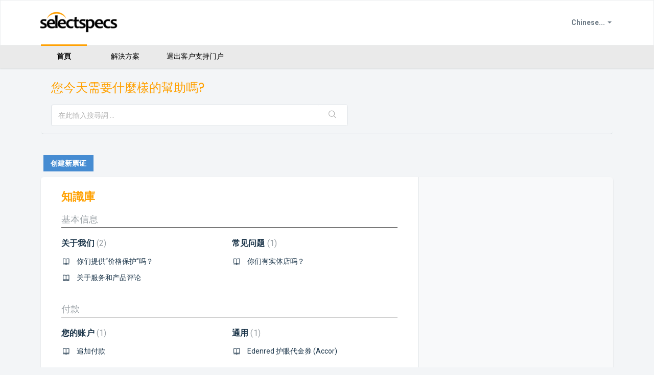

--- FILE ---
content_type: text/html; charset=utf-8
request_url: https://support.selectspecs.com/zh-TW/support/home
body_size: 7913
content:
<!DOCTYPE html>
       
        <!--[if lt IE 7]><html class="no-js ie6 dew-dsm-theme " lang="zh-TW" dir="ltr" data-date-format="non_us"><![endif]-->       
        <!--[if IE 7]><html class="no-js ie7 dew-dsm-theme " lang="zh-TW" dir="ltr" data-date-format="non_us"><![endif]-->       
        <!--[if IE 8]><html class="no-js ie8 dew-dsm-theme " lang="zh-TW" dir="ltr" data-date-format="non_us"><![endif]-->       
        <!--[if IE 9]><html class="no-js ie9 dew-dsm-theme " lang="zh-TW" dir="ltr" data-date-format="non_us"><![endif]-->       
        <!--[if IE 10]><html class="no-js ie10 dew-dsm-theme " lang="zh-TW" dir="ltr" data-date-format="non_us"><![endif]-->       
        <!--[if (gt IE 10)|!(IE)]><!--><html class="no-js  dew-dsm-theme " lang="zh-TW" dir="ltr" data-date-format="non_us"><!--<![endif]-->
	<head>
		
		<!-- Title for the page -->
<title> 客服 :  SelectSpecs Customer Support Portal </title>

<!-- Meta information -->

      <meta charset="utf-8" />
      <meta http-equiv="X-UA-Compatible" content="IE=edge,chrome=1" />
      <meta name="description" content= "" />
      <meta name="author" content= "" />
       <meta property="og:title" content="客服" />  <meta property="og:url" content="https://support.selectspecs.com/zh-TW/support/solutions" />  <meta property="og:image" content="https://s3.amazonaws.com/cdn.freshdesk.com/data/helpdesk/attachments/production/47006922354/logo/O1IKXmZiFEyYROPwrq_Z--L_7-oLO2iCJw.png?X-Amz-Algorithm=AWS4-HMAC-SHA256&amp;amp;X-Amz-Credential=AKIAS6FNSMY2XLZULJPI%2F20260126%2Fus-east-1%2Fs3%2Faws4_request&amp;amp;X-Amz-Date=20260126T095603Z&amp;amp;X-Amz-Expires=604800&amp;amp;X-Amz-SignedHeaders=host&amp;amp;X-Amz-Signature=30a2fd666e9f291fe72b7f6b8ea035eb11ccb1e31cec8d5f1b7926db8d2925fd" />  <meta property="og:site_name" content="SelectSpecs Customer Support Portal" />  <meta property="og:type" content="article" />  <meta name="twitter:title" content="客服" />  <meta name="twitter:url" content="https://support.selectspecs.com/zh-TW/support/solutions" />  <meta name="twitter:image" content="https://s3.amazonaws.com/cdn.freshdesk.com/data/helpdesk/attachments/production/47006922354/logo/O1IKXmZiFEyYROPwrq_Z--L_7-oLO2iCJw.png?X-Amz-Algorithm=AWS4-HMAC-SHA256&amp;amp;X-Amz-Credential=AKIAS6FNSMY2XLZULJPI%2F20260126%2Fus-east-1%2Fs3%2Faws4_request&amp;amp;X-Amz-Date=20260126T095603Z&amp;amp;X-Amz-Expires=604800&amp;amp;X-Amz-SignedHeaders=host&amp;amp;X-Amz-Signature=30a2fd666e9f291fe72b7f6b8ea035eb11ccb1e31cec8d5f1b7926db8d2925fd" />  <meta name="twitter:card" content="summary" />  <link rel="canonical" href="https://support.selectspecs.com/zh-TW/support/solutions" /> 

<!-- Responsive setting -->
<link rel="apple-touch-icon" href="https://s3.amazonaws.com/cdn.freshdesk.com/data/helpdesk/attachments/production/47006922365/fav_icon/cZHX2kFDIpi80eU6nkoKTVRgJzL6pK-uBg.png" />
        <link rel="apple-touch-icon" sizes="72x72" href="https://s3.amazonaws.com/cdn.freshdesk.com/data/helpdesk/attachments/production/47006922365/fav_icon/cZHX2kFDIpi80eU6nkoKTVRgJzL6pK-uBg.png" />
        <link rel="apple-touch-icon" sizes="114x114" href="https://s3.amazonaws.com/cdn.freshdesk.com/data/helpdesk/attachments/production/47006922365/fav_icon/cZHX2kFDIpi80eU6nkoKTVRgJzL6pK-uBg.png" />
        <link rel="apple-touch-icon" sizes="144x144" href="https://s3.amazonaws.com/cdn.freshdesk.com/data/helpdesk/attachments/production/47006922365/fav_icon/cZHX2kFDIpi80eU6nkoKTVRgJzL6pK-uBg.png" />
        <meta name="viewport" content="width=device-width, initial-scale=1.0, maximum-scale=5.0, user-scalable=yes" /> 
		
		<!-- Adding meta tag for CSRF token -->
		<meta name="csrf-param" content="authenticity_token" />
<meta name="csrf-token" content="howkLtb3+xdBuV68aJ18IWfbd72GKKKPeu5Hk3dz+kQuDzC21UZpT9sVf7wJu5Q2GbBx0H1vXb8ayYmCp7RHhw==" />
		<!-- End meta tag for CSRF token -->
		
		<!-- Fav icon for portal -->
		<link rel='shortcut icon' href='https://s3.amazonaws.com/cdn.freshdesk.com/data/helpdesk/attachments/production/47006922365/fav_icon/cZHX2kFDIpi80eU6nkoKTVRgJzL6pK-uBg.png' />

		<!-- Base stylesheet -->
 
		<link rel="stylesheet" media="print" href="https://assets4.freshdesk.com/assets/cdn/portal_print-6e04b27f27ab27faab81f917d275d593fa892ce13150854024baaf983b3f4326.css" />
	  		<link rel="stylesheet" media="screen" href="https://assets8.freshdesk.com/assets/cdn/falcon_portal_utils-57fc5f91db982a7ecd698d80ef41469e73b87782f2d9f218886147ca63c081ab.css" />	

		
		<!-- Theme stylesheet -->

		<link href="/support/theme.css?v=4&amp;d=1761838774" media="screen" rel="stylesheet" type="text/css">

		<!-- Google font url if present -->
		<link href='https://fonts.googleapis.com/css?family=Roboto:regular,italic,500,700,700italic|Poppins:regular,600,700' rel='stylesheet' type='text/css' nonce='l0AGZc5R4zBdm7xabmNAnQ=='>

		<!-- Including default portal based script framework at the top -->
		<script src="https://assets1.freshdesk.com/assets/cdn/portal_head_v2-d07ff5985065d4b2f2826fdbbaef7df41eb75e17b915635bf0413a6bc12fd7b7.js"></script>
		<!-- Including syntexhighlighter for portal -->
		<script src="https://assets2.freshdesk.com/assets/cdn/prism-841b9ba9ca7f9e1bc3cdfdd4583524f65913717a3ab77714a45dd2921531a402.js"></script>

		

		<!-- Access portal settings information via javascript -->
		 <script type="text/javascript">     var portal = {"language":"en","name":" SelectSpecs Customer Support Portal","contact_info":"","current_page_name":"portal_home","current_tab":"home","vault_service":{"url":"https://vault-service.freshworks.com/data","max_try":2,"product_name":"fd"},"current_account_id":1262253,"preferences":{"bg_color":"#f3f5f7","header_color":"#ffffff","help_center_color":"#f3f5f7","footer_color":"#202020","tab_color":"#EAEAEA","tab_hover_color":"#FFA102","btn_background":"#F3F5F7","btn_primary_background":"#FC4B03","baseFont":"Roboto","textColor":"#183247","headingsFont":"Poppins","headingsColor":"#FFA102","linkColor":"#183247","linkColorHover":"#FFA102","inputFocusRingColor":"#202020","nonResponsive":"false"},"image_placeholders":{"spacer":"https://assets2.freshdesk.com/assets/misc/spacer.gif","profile_thumb":"https://assets3.freshdesk.com/assets/misc/profile_blank_thumb-4a7b26415585aebbd79863bd5497100b1ea52bab8df8db7a1aecae4da879fd96.jpg","profile_medium":"https://assets2.freshdesk.com/assets/misc/profile_blank_medium-1dfbfbae68bb67de0258044a99f62e94144f1cc34efeea73e3fb85fe51bc1a2c.jpg"},"falcon_portal_theme":true};     var attachment_size = 20;     var blocked_extensions = "";     var allowed_extensions = "";     var store = { 
        ticket: {},
        portalLaunchParty: {} };    store.portalLaunchParty.ticketFragmentsEnabled = false;    store.pod = "us-east-1";    store.region = "US"; </script> 


			
	</head>
	<body>
            	
		
		
		
	<header class="banner">
		<div class="banner-wrapper page">
			<div class="banner-title">
				<a href="https://www.selectspecs.com/"class='portal-logo'><span class="portal-img"><i></i>
                    <img src='https://s3.amazonaws.com/cdn.freshdesk.com/data/helpdesk/attachments/production/47006922354/logo/O1IKXmZiFEyYROPwrq_Z--L_7-oLO2iCJw.png' alt="Logo"
                        onerror="default_image_error(this)" data-type="logo" />
                 </span></a>
				<h1 class="ellipsis heading"> SelectSpecs Customer Support Portal</h1>
			</div>
            <nav class="banner-nav">
				<div class="banner-language-selector pull-right" data-tabs="tabs"
                data-toggle='tooltip' data-placement="bottom" title="Chinese (Traditional)"><ul class="language-options" role="tablist"><li class="dropdown"><h5 class="dropdown-toggle" data-toggle="dropdown"><span>Chinese...</span><span class="caret"></span></h5><ul class="dropdown-menu " role="menu" aria-labelledby="dropdownMenu"><li><a class="" tabindex="-1" href="/en/support/home">English</a></li><li><a class="active" tabindex="-1" href="/zh-TW/support/home"><span class='icon-dd-tick-dark'></span>Chinese (Traditional) </a></li><li><a class="" tabindex="-1" href="/de/support/home">German</a></li><li><a class="" tabindex="-1" href="/it/support/home">Italian</a></li><li><a class="" tabindex="-1" href="/es/support/home">Spanish</a></li></ul></li></ul></div>
			</nav>  
		</div>
	</header>
	<nav class="page-tabs">
		<div class="page no-padding no-header-tabs">
			
				<a data-toggle-dom="#header-tabs" href="#" data-animated="true" class="mobile-icon-nav-menu show-in-mobile"></a>
				<div class="nav-link" id="header-tabs">
					
						
							<a href="/zh-TW/support/home" class="active">首頁</a>
						
					
						
							<a href="/zh-TW/support/solutions" class="">解決方案</a>
						
					
                  	
                 		<a href="https://www.selectspecs.com/cn/">退出客户支持门户</a>    
					
				</div>
			
		</div>
	</nav>

<!-- Search and page links for the page -->



<div class="page">
	<!-- Search and page links for the page -->
	
		<section class="help-center rounded-6">	
			<div class="hc-search">
				<div class="hc-search-c">
					<h2 class="heading hide-in-mobile">您今天需要什麼樣的幫助嗎?</h2>
					<form class="hc-search-form print--remove" autocomplete="off" action="/zh-TW/support/search" id="hc-search-form" data-csrf-ignore="true">
	<div class="hc-search-input">
	<label for="support-search-input" class="hide">在此輸入搜尋詞 ...</label>
		<input placeholder="在此輸入搜尋詞 ..." type="text"
			name="term" class="special" value=""
            rel="page-search" data-max-matches="10" id="support-search-input">
	</div>
	<div class="hc-search-button">
		<button class="btn btn-primary" aria-label="搜尋" type="submit" autocomplete="off">
			<i class="mobile-icon-search hide-tablet"></i>
			<span class="hide-in-mobile">
				搜尋
			</span>
		</button>
	</div>
</form>
				</div>
			</div>
		</section>
	
  
    
    <br />
      <div class=" nav-with-contact ">		
          
              <a class="emailButton" href="/zh-TW/support/tickets/new"><strong>创建新票证</strong></a>
          		
      </div>
    

	<!-- Notification Messages -->
	 <div class="alert alert-with-close notice hide" id="noticeajax"></div> 

	
	<div class="c-wrapper">		
		
<section class="main content rounded-6 min-height-on-desktop fc-portal-solution-home" id="solutions-index-home">
	<h2 class="heading">知識庫</h2>
	
		
		<div class="cs-s">
			<h3 class="heading"><a href="/zh-TW/support/solutions/47000366260">基本信息</a></h3>
			<div class="cs-g-c">
				
					<section class="cs-g article-list">
						<div class="list-lead">
							<a href="/zh-TW/support/solutions/folders/47000536751" title="关于我们"> 关于我们 <span class='item-count'>2</span></a>
						</div>
						<ul>			<li class="article">
				<div class="ellipsis">
					<a href="/zh-TW/support/solutions/articles/47001096997-%E4%BD%A0%E4%BB%AC%E6%8F%90%E4%BE%9B-%E4%BB%B7%E6%A0%BC%E4%BF%9D%E6%8A%A4-%E5%90%97-">你们提供“价格保护”吗？</a>
				</div>
			</li>
			<li class="article">
				<div class="ellipsis">
					<a href="/zh-TW/support/solutions/articles/47001096998-%E5%85%B3%E4%BA%8E%E6%9C%8D%E5%8A%A1%E5%92%8C%E4%BA%A7%E5%93%81%E8%AF%84%E8%AE%BA">关于服务和产品评论</a>
				</div>
			</li>
</ul>
					</section>
				
					<section class="cs-g article-list">
						<div class="list-lead">
							<a href="/zh-TW/support/solutions/folders/47000536750" title="常见问题"> 常见问题 <span class='item-count'>1</span></a>
						</div>
						<ul>			<li class="article">
				<div class="ellipsis">
					<a href="/zh-TW/support/solutions/articles/47001025136-%E4%BD%A0%E4%BB%AC%E6%9C%89%E5%AE%9E%E4%BD%93%E5%BA%97%E5%90%97-">你们有实体店吗？</a>
				</div>
			</li>
</ul>
					</section>
				
			</div>
		</div>	
		
	
		
		<div class="cs-s">
			<h3 class="heading"><a href="/zh-TW/support/solutions/47000366261">付款</a></h3>
			<div class="cs-g-c">
				
					<section class="cs-g article-list">
						<div class="list-lead">
							<a href="/zh-TW/support/solutions/folders/47000536753" title="您的账户"> 您的账户 <span class='item-count'>1</span></a>
						</div>
						<ul>			<li class="article">
				<div class="ellipsis">
					<a href="/zh-TW/support/solutions/articles/47000772247-%E8%BF%BD%E5%8A%A0%E4%BB%98%E6%AC%BE">追加付款</a>
				</div>
			</li>
</ul>
					</section>
				
					<section class="cs-g article-list">
						<div class="list-lead">
							<a href="/zh-TW/support/solutions/folders/47000760201" title="通用"> 通用 <span class='item-count'>1</span></a>
						</div>
						<ul>			<li class="article">
				<div class="ellipsis">
					<a href="/zh-TW/support/solutions/articles/47001097006-edenred-%E6%8A%A4%E7%9C%BC%E4%BB%A3%E9%87%91%E5%88%B8-accor-">Edenred 护眼代金券 (Accor)</a>
				</div>
			</li>
</ul>
					</section>
				
			</div>
		</div>	
		
	
		
		<div class="cs-s">
			<h3 class="heading"><a href="/zh-TW/support/solutions/47000366262">订单</a></h3>
			<div class="cs-g-c">
				
					<section class="cs-g article-list">
						<div class="list-lead">
							<a href="/zh-TW/support/solutions/folders/47000536754" title="您的订单"> 您的订单 <span class='item-count'>3</span></a>
						</div>
						<ul>			<li class="article">
				<div class="ellipsis">
					<a href="/zh-TW/support/solutions/articles/47001025036-%E6%9F%A5%E7%9C%8B%E8%AE%A2%E5%8D%95%E7%8A%B6%E6%80%81">查看订单状态</a>
				</div>
			</li>
			<li class="article">
				<div class="ellipsis">
					<a href="/zh-TW/support/solutions/articles/47001097000-%E6%94%B9%E5%8F%98%E6%88%91%E7%9A%84%E8%AE%A2%E5%8D%95">改变我的订单</a>
				</div>
			</li>
			<li class="article">
				<div class="ellipsis">
					<a href="/zh-TW/support/solutions/articles/47001097001-%E6%88%91%E7%9A%84%E8%AE%A2%E5%8D%95%E8%A2%AB%E6%90%81%E7%BD%AE%E4%BA%86-">我的订单被搁置了？</a>
				</div>
			</li>
</ul>
					</section>
				
			</div>
		</div>	
		
	
		
		<div class="cs-s">
			<h3 class="heading"><a href="/zh-TW/support/solutions/47000366263">邮资、运送</a></h3>
			<div class="cs-g-c">
				
					<section class="cs-g article-list">
						<div class="list-lead">
							<a href="/zh-TW/support/solutions/folders/47000536755" title="配送常见问题"> 配送常见问题 <span class='item-count'>2</span></a>
						</div>
						<ul>			<li class="article">
				<div class="ellipsis">
					<a href="/zh-TW/support/solutions/articles/47001097083-%E8%BF%90%E9%80%81%E9%80%89%E9%A1%B9">运送选项</a>
				</div>
			</li>
			<li class="article">
				<div class="ellipsis">
					<a href="/zh-TW/support/solutions/articles/47001097087-%E8%BF%BD%E8%B8%AA%E4%B8%80%E4%B8%AA%E5%8C%85%E8%A3%B9">追踪一个包裹</a>
				</div>
			</li>
</ul>
					</section>
				
			</div>
		</div>	
		
	
		
		<div class="cs-s">
			<h3 class="heading"><a href="/zh-TW/support/solutions/47000366264">处方</a></h3>
			<div class="cs-g-c">
				
					<section class="cs-g article-list">
						<div class="list-lead">
							<a href="/zh-TW/support/solutions/folders/47000536756" title="处方常见问题"> 处方常见问题 <span class='item-count'>2</span></a>
						</div>
						<ul>			<li class="article">
				<div class="ellipsis">
					<a href="/zh-TW/support/solutions/articles/47001097007-%E5%A6%82%E4%BD%95%E5%BE%97%E5%88%B0%E4%B8%80%E4%BB%BD%E6%82%A8%E7%9A%84%E5%A4%84%E6%96%B9%E5%89%AF%E6%9C%AC-">如何得到一份您的处方副本？</a>
				</div>
			</li>
			<li class="article">
				<div class="ellipsis">
					<a href="/zh-TW/support/solutions/articles/47001097008-%E7%90%86%E8%A7%A3%E6%82%A8%E7%9A%84%E5%A4%84%E6%96%B9">理解您的处方</a>
				</div>
			</li>
</ul>
					</section>
				
					<section class="cs-g article-list">
						<div class="list-lead">
							<a href="/zh-TW/support/solutions/folders/47000536757" title="瞳距"> 瞳距 <span class='item-count'>2</span></a>
						</div>
						<ul>			<li class="article">
				<div class="ellipsis">
					<a href="/zh-TW/support/solutions/articles/47001097073-%E6%88%91%E7%9A%84-%E7%9E%B3%E8%B7%9D-%E6%98%AF%E4%BB%80%E4%B9%88-">我的“瞳距”是什么？</a>
				</div>
			</li>
			<li class="article">
				<div class="ellipsis">
					<a href="/zh-TW/support/solutions/articles/47001097076-%E7%9E%B3%E8%B7%9D%E8%A7%86%E9%A2%91">瞳距视频</a>
				</div>
			</li>
</ul>
					</section>
				
			</div>
		</div>	
		
	
		
		<div class="cs-s">
			<h3 class="heading"><a href="/zh-TW/support/solutions/47000366265">产品</a></h3>
			<div class="cs-g-c">
				
					<section class="cs-g article-list">
						<div class="list-lead">
							<a href="/zh-TW/support/solutions/folders/47000712532" title="镜框、太阳镜"> 镜框、太阳镜 <span class='item-count'>3</span></a>
						</div>
						<ul>			<li class="article">
				<div class="ellipsis">
					<a href="/zh-TW/support/solutions/articles/47001097012-%E9%95%9C%E6%A1%86%E8%B0%83%E8%8A%82">镜框调节</a>
				</div>
			</li>
			<li class="article">
				<div class="ellipsis">
					<a href="/zh-TW/support/solutions/articles/47001097021-%E5%AF%BB%E6%89%BE%E6%AD%A3%E7%A1%AE%E7%9A%84%E9%95%9C%E6%A1%86">寻找正确的镜框</a>
				</div>
			</li>
			<li class="article">
				<div class="ellipsis">
					<a href="/zh-TW/support/solutions/articles/47001097022-%E5%A4%84%E6%96%B9%E5%A4%AA%E9%98%B3%E9%95%9C">处方太阳镜</a>
				</div>
			</li>
</ul>
					</section>
				
					<section class="cs-g article-list">
						<div class="list-lead">
							<a href="/zh-TW/support/solutions/folders/47000536758" title="镜片选项"> 镜片选项 <span class='item-count'>3</span></a>
						</div>
						<ul>			<li class="article">
				<div class="ellipsis">
					<a href="/zh-TW/support/solutions/articles/47001097038-%E5%85%89%E8%87%B4%E5%8F%98%E8%89%B2%E9%95%9C%E7%89%87">光致变色镜片</a>
				</div>
			</li>
			<li class="article">
				<div class="ellipsis">
					<a href="/zh-TW/support/solutions/articles/47001097045-%E5%81%8F%E5%85%89%E9%95%9C%E7%89%87">偏光镜片</a>
				</div>
			</li>
			<li class="article">
				<div class="ellipsis">
					<a href="/zh-TW/support/solutions/articles/47001097057-%E9%95%9C%E7%89%87%E5%8E%9A%E5%BA%A6">镜片厚度</a>
				</div>
			</li>
</ul>
					</section>
				
					<section class="cs-g article-list">
						<div class="list-lead">
							<a href="/zh-TW/support/solutions/folders/47000536759" title="隐形眼镜"> 隐形眼镜 <span class='item-count'>3</span></a>
						</div>
						<ul>			<li class="article">
				<div class="ellipsis">
					<a href="/zh-TW/support/solutions/articles/47001097068-%E5%9C%A8%E7%BA%BF%E8%B4%AD%E4%B9%B0%E9%9A%90%E5%BD%A2%E7%9C%BC%E9%95%9C">在线购买隐形眼镜</a>
				</div>
			</li>
			<li class="article">
				<div class="ellipsis">
					<a href="/zh-TW/support/solutions/articles/47001097070-%E5%BE%97%E5%88%B0%E6%88%91%E7%9A%84%E9%9A%90%E5%BD%A2%E7%9C%BC%E9%95%9C%E8%A7%84%E6%A0%BC%E5%89%AF%E6%9C%AC">得到我的隐形眼镜规格副本</a>
				</div>
			</li>
			<li class="article">
				<div class="ellipsis">
					<a href="/zh-TW/support/solutions/articles/47001097071-%E9%9A%90%E5%BD%A2%E7%9C%BC%E9%95%9C%E8%A7%84%E6%A0%BC%E5%8C%85%E6%8B%AC%E5%93%AA%E4%BA%9B-">隐形眼镜规格包括哪些？</a>
				</div>
			</li>
</ul>
					</section>
				
					<section class="cs-g article-list">
						<div class="list-lead">
							<a href="/zh-TW/support/solutions/folders/47000712656" title="重新安装镜片"> 重新安装镜片 <span class='item-count'>1</span></a>
						</div>
						<ul>			<li class="article">
				<div class="ellipsis">
					<a href="/zh-TW/support/solutions/articles/47001097082-%E4%BB%80%E4%B9%88%E6%98%AF%E9%87%8D%E6%96%B0%E5%AE%89%E8%A3%85%E9%95%9C%E7%89%87-">什么是重新安装镜片？</a>
				</div>
			</li>
</ul>
					</section>
				
			</div>
		</div>	
		
	
		
		<div class="cs-s">
			<h3 class="heading"><a href="/zh-TW/support/solutions/47000485850">退货、退款</a></h3>
			<div class="cs-g-c">
				
					<section class="cs-g article-list">
						<div class="list-lead">
							<a href="/zh-TW/support/solutions/folders/47000712567" title="退款"> 退款 <span class='item-count'>2</span></a>
						</div>
						<ul>			<li class="article">
				<div class="ellipsis">
					<a href="/zh-TW/support/solutions/articles/47001097089-%E9%80%80%E8%B4%A7-">退货 </a>
				</div>
			</li>
			<li class="article">
				<div class="ellipsis">
					<a href="/zh-TW/support/solutions/articles/47001097090-%E6%88%91%E4%BB%AC%E7%9A%84%E9%80%80%E8%B4%A7%E6%94%BF%E7%AD%96">我们的退货政策</a>
				</div>
			</li>
</ul>
					</section>
				
			</div>
		</div>	
		
	
		
		<div class="cs-s">
			<h3 class="heading"><a href="/zh-TW/support/solutions/47000485911">问题</a></h3>
			<div class="cs-g-c">
				
					<section class="cs-g article-list">
						<div class="list-lead">
							<a href="/zh-TW/support/solutions/folders/47000712658" title="投诉"> 投诉 <span class='item-count'>3</span></a>
						</div>
						<ul>			<li class="article">
				<div class="ellipsis">
					<a href="/zh-TW/support/solutions/articles/47001097091-%E6%82%A8%E7%9A%84%E8%A7%86%E5%8A%9B%E6%9C%89%E9%97%AE%E9%A2%98%E5%90%97-">您的视力有问题吗？</a>
				</div>
			</li>
			<li class="article">
				<div class="ellipsis">
					<a href="/zh-TW/support/solutions/articles/47001097093-%E4%BA%A7%E5%93%81%E6%9C%AA%E9%80%81%E8%BE%BE">产品未送达</a>
				</div>
			</li>
			<li class="article">
				<div class="ellipsis">
					<a href="/zh-TW/support/solutions/articles/47001097094-%E5%AD%98%E5%9C%A8%E9%94%99%E8%AF%AF%E6%88%96%E7%A0%B4%E6%8D%9F%E7%9A%84%E5%95%86%E5%93%81">存在错误或破损的商品</a>
				</div>
			</li>
</ul>
					</section>
				
					<section class="cs-g article-list">
						<div class="list-lead">
							<a href="/zh-TW/support/solutions/folders/47000712657" title="网站问题"> 网站问题 <span class='item-count'>3</span></a>
						</div>
						<ul>			<li class="article">
				<div class="ellipsis">
					<a href="/zh-TW/support/solutions/articles/47001025165-%E9%87%8D%E7%BD%AE%E6%82%A8%E7%9A%84%E5%AF%86%E7%A0%81">重置您的密码</a>
				</div>
			</li>
			<li class="article">
				<div class="ellipsis">
					<a href="/zh-TW/support/solutions/articles/47001097096-%E6%94%AF%E4%BB%98%E6%97%B6%E6%9C%89%E5%9B%B0%E9%9A%BE-">支付时有困难？</a>
				</div>
			</li>
			<li class="article">
				<div class="ellipsis">
					<a href="/zh-TW/support/solutions/articles/47001097097-%E4%BA%A7%E5%93%81%E9%A1%B5%E9%9D%A2%E5%87%BA%E7%8E%B0%E9%97%AE%E9%A2%98">产品页面出现问题</a>
				</div>
			</li>
</ul>
					</section>
				
			</div>
		</div>	
		
	
</section>



	</div>
	

	

</div>

	<footer class="footer rounded-6">
		<nav class="footer-links page no-padding">
			
					
						<a href="/zh-TW/support/home" class="active">首頁</a>
					
						<a href="/zh-TW/support/solutions" class="">解決方案</a>
					
			
			
			
		</nav>
	</footer>
	




			<script src="https://assets8.freshdesk.com/assets/cdn/portal_bottom-0fe88ce7f44d512c644a48fda3390ae66247caeea647e04d017015099f25db87.js"></script>

		<script src="https://assets1.freshdesk.com/assets/cdn/redactor-642f8cbfacb4c2762350a557838bbfaadec878d0d24e9a0d8dfe90b2533f0e5d.js"></script> 
		<script src="https://assets10.freshdesk.com/assets/cdn/lang/zh-tw-665819801a568d32168117806c439c319ca08ea52b33b4e1bebcf95abdef65d7.js"></script>
		<!-- for i18n-js translations -->
  		<script src="https://assets8.freshdesk.com/assets/cdn/i18n/portal/zh-TW-db876a3346364b138069cbfba05639c13c94ecdbdd2943d1debcb90b1b5b69b2.js"></script>
		<!-- Including default portal based script at the bottom -->
		<script nonce="l0AGZc5R4zBdm7xabmNAnQ==">
//<![CDATA[
	
	jQuery(document).ready(function() {
					
		// Setting the locale for moment js
		moment.lang('zh-tw');

		var validation_meassages = {"required":"此欄位為必填","remote":"請修正此欄位","email":"請輸入有效的電子信箱","url":"請輸入有效的網址","date":"請輸入有效的日期","dateISO":"請輸入有效的日期(ISO)","number":"請輸入有效的數字","digits":"請輸入數字","creditcard":"請輸入有效的信用卡卡號","equalTo":"請再輸入相同的值","two_decimal_place_warning":"值的十進位數字不可超過 2 位","select_atleast_one":"須選擇至少一個選項。","select2_minimum_limit":"請輸入 %{char_count} 個或更多字母","select2_maximum_limit":"您只能選擇 %{limit}%{container}","integration_no_match":"沒有符合的資料...","ember_method_name_reserved":"此名稱已被佔用，無法使用。請選擇其他名稱。"}	

		jQuery.extend(jQuery.validator.messages, validation_meassages );


		jQuery(".call_duration").each(function () {
			var format,time;
			if (jQuery(this).data("time") === undefined) { return; }
			if(jQuery(this).hasClass('freshcaller')){ return; }
			time = jQuery(this).data("time");
			if (time>=3600) {
			 format = "hh:mm:ss";
			} else {
				format = "mm:ss";
			}
			jQuery(this).html(time.toTime(format));
		});
	});

	// Shortcuts variables
	var Shortcuts = {"global":{"help":"?","save":"mod+return","cancel":"esc","search":"/","status_dialog":"mod+alt+return","save_cuctomization":"mod+shift+s"},"app_nav":{"dashboard":"g d","tickets":"g t","social":"g e","solutions":"g s","forums":"g f","customers":"g c","reports":"g r","admin":"g a","ticket_new":"g n","compose_email":"g m"},"pagination":{"previous":"alt+left","next":"alt+right","alt_previous":"j","alt_next":"k"},"ticket_list":{"ticket_show":"return","select":"x","select_all":"shift+x","search_view":"v","show_description":"space","unwatch":"w","delete":"#","pickup":"@","spam":"!","close":"~","silent_close":"alt+shift+`","undo":"z","reply":"r","forward":"f","add_note":"n","scenario":"s"},"ticket_detail":{"toggle_watcher":"w","reply":"r","forward":"f","add_note":"n","close":"~","silent_close":"alt+shift+`","add_time":"m","spam":"!","delete":"#","show_activities_toggle":"}","properties":"p","expand":"]","undo":"z","select_watcher":"shift+w","go_to_next":["j","down"],"go_to_previous":["k","up"],"scenario":"s","pickup":"@","collaboration":"d"},"social_stream":{"search":"s","go_to_next":["j","down"],"go_to_previous":["k","up"],"open_stream":["space","return"],"close":"esc","reply":"r","retweet":"shift+r"},"portal_customizations":{"preview":"mod+shift+p"},"discussions":{"toggle_following":"w","add_follower":"shift+w","reply_topic":"r"}};
	
	// Date formats
	var DATE_FORMATS = {"non_us":{"moment_date_with_week":"ddd, D MMM, YYYY","datepicker":"d M, yy","datepicker_escaped":"d M yy","datepicker_full_date":"D, d M, yy","mediumDate":"d MMM, yyyy"},"us":{"moment_date_with_week":"ddd, MMM D, YYYY","datepicker":"M d, yy","datepicker_escaped":"M d yy","datepicker_full_date":"D, M d, yy","mediumDate":"MMM d, yyyy"}};

	var lang = { 
		loadingText: "請稍候...",
		viewAllTickets: "檢視所有工單"
	};


//]]>
</script> 

		

		
		<script type="text/javascript">
     		I18n.defaultLocale = "en";
     		I18n.locale = "zh-TW";
		</script>
			
    	


		<!-- Include dynamic input field script for signup and profile pages (Mint theme) -->

	</body>
</html>
